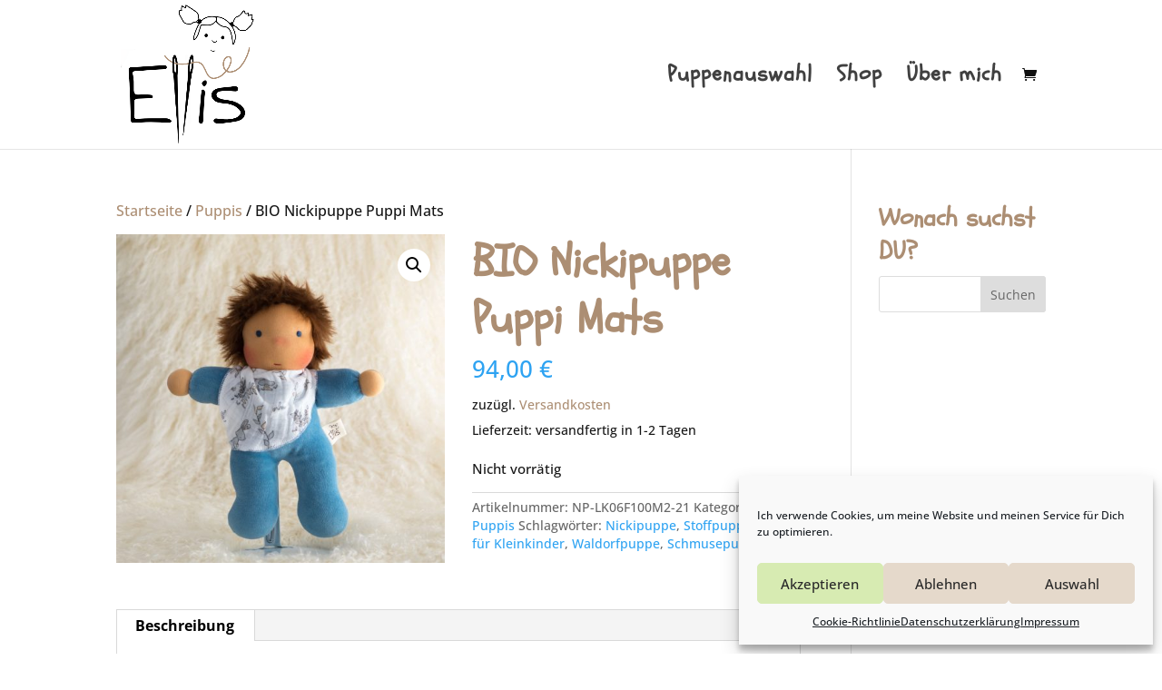

--- FILE ---
content_type: text/css
request_url: https://www.ellis-puppen.de/wp-content/themes/Divi_child/style.css?ver=4.27.4
body_size: 1354
content:
/*
Theme Name: Divi Child Theme
Theme URI: http://www.elegantthemes.com/gallery/divi/
Version: 1.0
Description: Smart. Flexible. Beautiful. Divi is the most powerful theme in our collection.
Template: Divi
Author: Christine
Author URI: http://www.elegantthemes.com/
*/

@import url("../Divi/style.css");

 
/* =Theme customization starts here
------------------------------------------------------- */

/*Aenderungen Montviso*/

body .et_pb_button:hover,
.woocommerce a.button.alt:hover,
 .woocommerce-page a.button.alt:hover,
 .woocommerce button.button.alt:hover,
 .woocommerce-page button.button.alt:hover,
 .woocommerce input.button.alt:hover,
 .woocommerce-page input.button.alt:hover,
 .woocommerce #respond input#submit.alt:hover,
 .woocommerce-page #respond input#submit.alt:hover,
 .woocommerce #content input.button.alt:hover,
 .woocommerce-page #content input.button.alt:hover,

.woocommerce a.button:hover,
 .woocommerce-page a.button:hover,
 .woocommerce button.button,
 .woocommerce-page button.button:hover,
 .woocommerce input.button:hover,
 .woocommerce-page input.button:hover,
 .woocommerce #respond input#submit:hover,
 .woocommerce-page #respond input#submit:hover,
 .woocommerce #content input.button:hover,
 .woocommerce-page #content input.button:hover
.woocommerce #content input.button.alt:hover,
 .woocommerce #respond input#submit.alt:hover,
 .woocommerce a.button.alt:hover,
 .woocommerce button.button.alt:hover,
 .woocommerce input.button.alt:hover,
 .woocommerce-page #content input.button.alt:hover,
 .woocommerce-page #respond input#submit.alt:hover,
 .woocommerce-page a.button.alt:hover,
 .woocommerce-page button.button.alt:hover,
 .woocommerce-page input.button.alt:hover,
 .woocommerce a.button.alt, 
.woocommerce button.button.alt, 
.woocommerce input.button.alt,
.woocommerce a.button:hover.alt, 
.woocommerce button.button:hover.alt, 
.woocommerce input.button:hover.alt{
	background-color: #D7EBB2 !important;
	color: #ffffff !important;
	border-color: transparent !important;
	border-radius: 50px;
	font-weight: bold;
}

.et_button_custom_icon .et_pb_button:hover:after,
 .et_button_custom_icon.et_button_icon_visible .et_pb_button:after,
 .et_button_custom_icon.woocommerce a.button.alt:hover:after,
 .et_button_custom_icon.woocommerce-page a.button.alt:hover:after,
 .et_button_custom_icon.woocommerce button.button.alt:hover:after,
 .et_button_custom_icon.woocommerce-page button.button.alt:hover:after,
 .et_button_custom_icon.woocommerce input.button.alt:hover:after,
 .et_button_custom_icon.woocommerce-page input.button.alt:hover:after,
 .et_button_custom_icon.woocommerce #respond input#submit.alt:hover:after,
 .et_button_custom_icon.woocommerce-page #respond input#submit.alt:hover:after,
 .et_button_custom_icon.woocommerce #content input.button.alt:hover:after,
 .et_button_custom_icon.woocommerce-page #content input.button.alt:hover:after,
 .et_button_custom_icon.woocommerce a.button:hover:after,
 .et_button_custom_icon.woocommerce-page a.button:hover:after,
 .et_button_custom_icon.woocommerce button.button:hover:after,
 .et_button_custom_icon.woocommerce-page button.button:hover:after,
 .et_button_custom_icon.woocommerce input.button:hover:after,
 .et_button_custom_icon.woocommerce-page input.button:hover:after,
 .et_button_custom_icon.woocommerce #respond input#submit:hover:after,
 .et_button_left.woocommerce-page #respond input#submit:hover:after,
 .et_button_custom_icon.woocommerce #content input.button:hover:after,
 .et_button_custom_icon.woocommerce-page #content input.button:hover:after,
 .et_button_custom_icon.et_button_icon_visible.woocommerce a.button.alt:after,
 .et_button_custom_icon.et_button_icon_visible.woocommerce-page a.button.alt:after,
 .et_button_custom_icon.et_button_icon_visible.woocommerce button.button.alt:after,
 .et_button_custom_icon.et_button_icon_visible.woocommerce-page button.button.alt:after,
 .et_button_custom_icon.et_button_icon_visible.woocommerce input.button.alt:after,
 .et_button_custom_icon.et_button_icon_visible.woocommerce-page input.button.alt:after,
 .et_button_custom_icon.et_button_icon_visible.woocommerce #respond input#submit.alt:after,
 .et_button_custom_icon.et_button_icon_visible.woocommerce-page #respond input#submit.alt:after,
 .et_button_custom_icon.et_button_icon_visible.woocommerce #content input.button.alt:after,
 .et_button_custom_icon.et_button_icon_visible.woocommerce-page #content input.button.alt:after,
 .et_button_custom_icon.et_button_icon_visible.woocommerce a.button:after,
 .et_button_custom_icon.et_button_icon_visible.woocommerce-page a.button:after,
 .et_button_custom_icon.et_button_icon_visible.woocommerce button.button:after,
 .et_button_custom_icon.et_button_icon_visible.woocommerce-page button.button:after,
 .et_button_custom_icon.et_button_icon_visible.woocommerce input.button:after,
 .et_button_custom_icon.et_button_icon_visible.woocommerce-page input.button:after,
 .et_button_custom_icon.et_button_icon_visible.woocommerce #respond input#submit:after,
 .et_button_custom_icon.et_button_icon_visible.woocommerce-page #respond input#submit:after,
 .et_button_custom_icon.et_button_icon_visible.woocommerce #content input.button:after,
 .et_button_custom_icon.et_button_icon_visible.woocommerce-page #content input.button:after {
    	display:none;
}

.et.et_pb_contact_submit,
 .et_password_protected_form .et_submit_button,
 .et_pb_bg_layout_light .et_pb_newsletter_button,
 .comment-reply-link,
 .form-submit input,
 .et_pb_bg_layout_light .et_pb_promo_button,
 .et_pb_bg_layout_light .et_pb_more_button,
.woocommerce .coupon a.button,
 .woocommerce a.button.alt,
 .woocommerce a.button.wc-forward,
 .woocommerce-page a.button.alt,
 .woocommerce button.button.alt,
 .woocommerce-page button.button.alt,
 .woocommerce input.button.alt,
 .woocommerce-page input.button.alt,
 .woocommerce #respond input#submit.alt,
 .woocommerce-page #respond input#submit.alt,
 .woocommerce #content input.button.alt,
 .woocommerce-page #content input.button.alt,
 .woocommerce a.button,
 .woocommerce-page a.button,
 .woocommerce button.button,
 .woocommerce-page button.button,
 .woocommerce input.button,
 .woocommerce-page input.button {
    	color: #ffffff !important;
	font-weight: bold;
}

.woocommerce #respond input#submit, .woocommerce-page #respond input#submit, .woocommerce #content input.button, .woocommerce-page #content input.button, .woocommerce-message, .woocommerce-error, .woocommerce-info { 
	background: #D7EBB2 !important;
    	color: #ffffff !important;
	font-weight: bold;
}



.et_pb_testimonial:before{
	color:#D7EBB2 !important;
	background:#ffffff !important;
	content: "\e06a" !important;
}

.et_bloom .et_bloom_form_container.et_bloom_rounded button {
	-moz-border-radius: 3px !important;
	-webkit-border-radius: 3px !important;
	border-radius: 15px !important;
}

.wp-image-1151,
#reisepuppe{
    width: 120px;
    position: absolute;
    top: -95px;
 }

#individuelle-puppe{
	width: 300px;
	position: absolute;
	top: -75px;
	right:0px;
 }

 
@media (min-width: 780px){
	 #footer-widgets:first-child img{
		top:20px;
		position:absolute;
		left: 0;
	 }

	 #footer-widgets{
		padding-top:160px;
		padding-left:170px;
	 }

	 #footer-widgets:first-child img{
		top:20px;
		position:absolute;
		left: 0;
	 }

	.et_pb_gutters3.et_pb_footer_columns4 .footer-widget {
	    width: 30.875%;
	}

	.et_pb_gutters3.et_pb_footer_columns4 .footer-widget.last {
	    width: 20.875%;
	}

	#main-footer .footer-widget #text-7.widget-text h4,
	#main-footer .footer-widget:first-child h4,
	#main-footer .footer-widget:last-child h4{
	    /*color:#ffffff; !important;*/
	}

	#main-footer .footer-widget #text-7{
		width:100% !important;
	}
}

body #page-container .et_pb_button {	   
	font-weight: bold;
}


@media (max-width: 480px){

	body #page-container .et_pb_button {	   
		font-size: 16px !important;
		line-height:18.2px !important;
		border-radius: 15px !important;
		padding-left: 1.2em; !important;
		min-height:70px;
	}
	
	
}


@media (max-width: 780px){
	#logo {
	    max-height: 90px;
	    width:180px;
	}
	
	#main-header {
		min-height:100px;
	}

}


@media (max-width: 960px){

	#individuelle-puppe{
		display:none;
	 }
}

@media (max-width: 980px){
	.et_pb_cta_0.et_pb_promo p {
		line-height: 18.2px !important;
	}
}

.nav li li a, .et_mobile_menu li a {
	    font-size: 18px;
}

.et_pb_custom_button_icon.et_pb_button:after {
    	content: "" ;
}

.et_pb_section_2{
	/*background-image:url('img/pueppi-hg.png');
	background-repeat:no-repeat;
	background-position:94% 0;
	background-size: auto 100%;
	*/
}



@media (max-width: 1024px){
.et_pb_section_2{
	background-image:none;
}
}


/*I plant a tree*/
.ipat_widgetType2 .ipat_widgetCo2Saving {
	top:80px !important;
}

.ipat_widget.ipat_widgetType2.ipat_alignSidebarLeft{
	margin-top:-30px;
}

#ipat_sidebar img{
	min-height:90px;	
}


@media (max-width: 800px){
.ipat_widgetType2 .ipat_widgetCo2Saving {
	top:70px !important;
}
}
